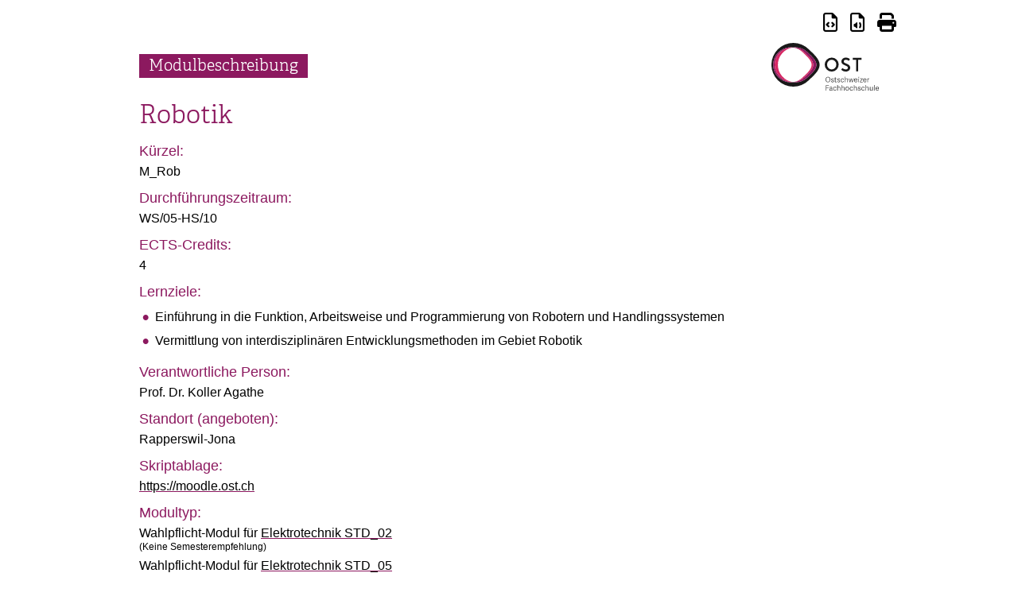

--- FILE ---
content_type: text/html
request_url: https://studien.ost.ch/allModules/11109_M_Rob.html
body_size: 2169
content:
<!DOCTYPE html><html lang="en"><head>
	<meta charset="UTF-8">
	<meta name="viewport" content="width=device-width, initial-scale=1.0">
	<meta http-equiv="X-UA-Compatible" content="ie=edge">
	<title>Robotik (M_Rob / M)</title>
	<base href="./../">
  <script type="module" crossorigin="" src="assets/static.js"></script>
  <link rel="stylesheet" crossorigin="" href="/assets/index-y15z9eUR.css">
</head>

<body>
	<div id="root"><section class="md"><header><div class="tools"><a href="allModules/compact/11109_M_Rob.html" title="Kompakte Darstellung"><i class="fa fa-regular fa-file-code" aria-hidden="true"></i></a><a href="allModules/public/11109_M_Rob.html" title="Öffentliche Darstellung"><i class="fa fa-regular fa-file-audio" aria-hidden="true"></i></a><a class="print" href="#" onclick="print();event.preventDefault();"title="Drucken"><i class="fa fa-solid fa-print" aria-hidden="true"></i></a></div><div><a href="https://www.ost.ch"><img class="logo" title="Modulbeschreibung" alt="Modulbeschreibung" src="domain/adunisdocker.ost.ch/logo.svg"></a></div><div><h1>Modulbeschreibung</h1></div></header><section><h2><div>Robotik</div></h2><div><div class="left"><h5>Kürzel:</h5></div><div class="right"><div>M_Rob</div></div></div><div><div class="left"><h5>Durchführungszeitraum:</h5></div><div class="right"><div>WS/05-HS/10</div></div></div><div><div class="left"><h5>ECTS-Credits:</h5></div><div class="right"><div>4</div></div></div><div><div class="left"><h5>Lernziele:</h5></div><div class="right"><div><ul>
    <li>Einführung in die Funktion, Arbeitsweise und Programmierung von Robotern und Handlingssystemen </li>
    <li>Vermittlung von interdisziplinären Entwicklungsmethoden im Gebiet Robotik </li>
</ul></div></div></div><div><div class="left"><h5>Verantwortliche Person:</h5></div><div class="right"><div><span title="Lehrkraft">Prof. Dr. Koller Agathe</span></div></div></div><div><div class="left"><h5>Standort (angeboten):</h5></div><div class="right"><div><span>Rapperswil-Jona</span></div></div></div><div><div class="left"><h5>Skriptablage:</h5></div><div class="right"><div><a href="https://moodle.ost.ch/" target="_blank">https://moodle.ost.ch</a></div></div></div><div><div class="left"><h5>Modultyp:</h5></div><div class="right"><div class="zuordnung seLevel0">Wahlpflicht-Modul für <a href="allStudies/10010_E.html" title="Elektrotechnik STD_02 (ID: 10010)">Elektrotechnik STD_02</a><span class="semEmpf">(Keine Semesterempfehlung)</span></div><div class="zuordnung seLevel0">Wahlpflicht-Modul für <a href="allStudies/10004_E.html" title="Elektrotechnik STD_05 (ID: 10004)">Elektrotechnik STD_05</a><span class="semEmpf">(Keine Semesterempfehlung)</span></div><div class="zuordnung seLevel0">Wahlpflicht-Modul für <a href="allStudies/10110_E.html" title="Elektrotechnik STD_14 (ID: 10110)">Elektrotechnik STD_14</a><span class="semEmpf">(Keine Semesterempfehlung)</span></div><div class="zuordnung seLevel0">Wahl-Modul für <a href="allStudies/10016_E.html" title="Elektrotechnik U1_01 (ID: 10016)">Elektrotechnik U1_01</a><span class="semEmpf">(Keine Semesterempfehlung)</span></div><div class="zuordnung seLevel0">Wahlpflicht-Modul für <a href="allStudies/10007_M.html" title="Maschinentechnik STD_02 (ID: 10007)">Maschinentechnik STD_02</a><span class="semEmpf">(Empfohlenes Semester: 5)</span></div><div class="zuordnung seLevel0">Wahlpflicht-Modul für <a href="allStudies/10001_M.html" title="Maschinentechnik STD_05 (ID: 10001)">Maschinentechnik STD_05</a><span class="semEmpf">(Empfohlenes Semester: 5)</span></div><div class="zuordnung seLevel0">Wahl-Modul für <a href="allStudies/10013_M.html" title="Maschinentechnik U1_01 (ID: 10013)">Maschinentechnik U1_01</a><span class="semEmpf">(Empfohlenes Semester: 5)</span></div></div></div></section><section class="collapsed"><h3>ECTS-Credits pro Kategorie</h3><div><div class="left"></div><div class="right"><div class="katZuordnungen seLevel0"><div><strong><a href="allStudies/10010_E.html" title="Elektrotechnik STD_02 (ID: 10010)">Elektrotechnik STD_02</a></strong></div><div class="katZuordnung">Technik / 4 Credits</div></div><div class="katZuordnungen seLevel0"><div><strong><a href="allStudies/10004_E.html" title="Elektrotechnik STD_05 (ID: 10004)">Elektrotechnik STD_05</a></strong></div><div class="katZuordnung">Technik / 4 Credits</div></div><div class="katZuordnungen seLevel0"><div><strong><a href="allStudies/10110_E.html" title="Elektrotechnik STD_14 (ID: 10110)">Elektrotechnik STD_14</a></strong></div><div class="katZuordnung">Technik / 4 Credits</div></div><div class="katZuordnungen seLevel0"><div><strong><a href="allStudies/10007_M.html" title="Maschinentechnik STD_02 (ID: 10007)">Maschinentechnik STD_02</a></strong></div><div class="katZuordnung">Maschinentechnik / 4 Credits</div></div><div class="katZuordnungen seLevel0"><div><strong><a href="allStudies/10001_M.html" title="Maschinentechnik STD_05 (ID: 10001)">Maschinentechnik STD_05</a></strong></div><div class="katZuordnung">Maschinentechnik / 4 Credits</div></div></div></div></section><section class="collapsed"><h3>Modulbewertung</h3><div><div class="left"><h5>Bewertungsart:</h5></div><div class="right"><div title="[object Object]">Note von 1 - 6</div></div></div></section><section class="collapsed"><h3>Leistungsbewertung</h3><div><div class="left"><h5>Während der Prüfungssession:</h5></div><div class="right"><div>Schriftliche Prüfung, 120 Minuten</div></div></div><div class="sub"><div class="left"><h5>Zulassungsbedingungen zur Prüfung:</h5></div><div class="right"><div>Alle Laborversuche im Praktikum absolviert</div></div></div></section><section><h3>Kurse in diesem Modul</h3><section class="collapsed"><h4><div>Robotik</div></h4><div><div class="left"><h5>Kürzel:</h5></div><div class="right"><div>Rob</div></div></div><div><div class="left"><h5>Semester:</h5></div><div class="right"><div>1</div></div></div><div><div class="left"><h5>Lernziele:</h5></div><div class="right"><div><ul> <li>Einführung in der Funktion, Arbeitsweise und Programmierung von Robotern und Handlingssystemen</li><li>Vermittlung von interdisziplinären Entwicklungsmethoden im Gebiet Robotik </li></ul></div></div></div><div><div class="left"><h5>Plan und Lerninhalt:</h5></div><div class="right"><div><ul>
    <li>Aufbau industrieller Roboter und Handlingsysteme </li>
    <li>Trajektorienberechnung </li>
    <li>Kinematik und Dynamik von Robotern </li>
    <li>Auslegung von robotischen Komponenten und Systemen </li>
    <li>Regelung und Steuerung von Robotern </li>
    <li>Programmierung von Robotern </li>
    <li>Trends in der Robotik </li>
    <li>Demos / Exkursionen <br></li>
</ul></div></div></div><div><div class="left"><h5>Unterrichtssprache:</h5></div><div class="right"><div title="[object Object]">Deutsch</div></div></div><div><div class="left"><h5>Kursart:</h5><p class="note">Durchführung gemäss Stundenplan</p></div><div class="right"><div><div>Vorlesung mit 2 Lektionen pro Woche</div><div>&nbsp;&nbsp;&nbsp;-&nbsp;Max. Teilnehmer:72</div><div>&nbsp;&nbsp;&nbsp;-&nbsp;Harte Grenze:ja</div></div><div><div>Uebung mit 1 Lektionen pro Woche</div><div>&nbsp;&nbsp;&nbsp;-&nbsp;Max. Teilnehmer:18</div><div>&nbsp;&nbsp;&nbsp;-&nbsp;Harte Grenze:ja</div></div><div><div>Praktikum mit 1 Lektionen pro Woche</div><div>&nbsp;&nbsp;&nbsp;-&nbsp;Max. Teilnehmer:12</div><div>&nbsp;&nbsp;&nbsp;-&nbsp;Harte Grenze:ja</div></div></div></div><hr><div><div class="left"><h5>Übergangsregelungen:</h5></div><div class="right"><div><span title="Robotertechnik (ID: 12990, zustand: deaktiviert, durchgeführt: nicht durchgeführt)">Robotertechnik (mUk_RobTech / M)</span> (nicht durchgeführt)</div></div></div></section><section class="collapsed"></section></section><footer><div class="info"><div>Beschreibung erzeugt: 7.1.2026, 08:09:09</div><div>Letzte Änderung: 29.7.2010, 19:17:51</div><div>Modul-ID: 11109 (<a href="allModules/20831_M_Rob.html" title="Robotik (M_Rob / M)">Nachfolger</a>)</div><div>Status: deaktiviert</div><div>Organisation: BSc Maschinentechnik (M)</div></div></footer></section></div>

	



</body></html>

--- FILE ---
content_type: application/javascript
request_url: https://studien.ost.ch/assets/static.js
body_size: 394
content:
/** Minimal scripts for StaticWeb HTMLs. */

var expanded = null;
function expand() {
	var section = this.parentElement;
	if (expanded)
		expanded.classList.replace('expanded', 'collapsed');
	if (expanded === section) {
		expanded = null;
	}
	else {
		section.classList.replace('collapsed', 'expanded');
		expanded = section;
	}
}
var togglers = document.querySelectorAll(
	'section.collapsed h3, section.collapsed h4');
for (var tgl of togglers) {
	tgl.onclick = expand;
}
